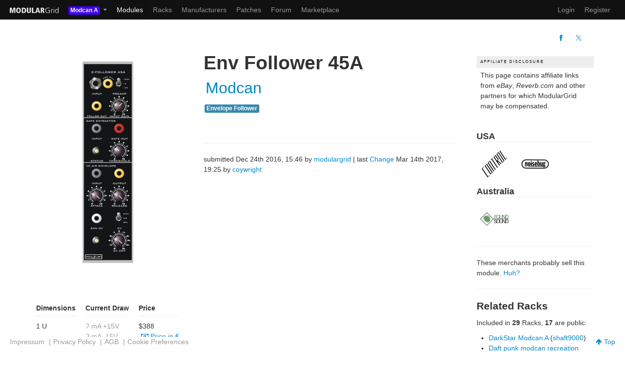

--- FILE ---
content_type: text/html; charset=UTF-8
request_url: https://modulargrid.net/c/modcan-env-follower-45a
body_size: 4916
content:
<!DOCTYPE html>
<html lang="en" >
<head>
	<meta http-equiv="content-type" content="text/html; charset=utf-8">
	<title>Modcan Env Follower 45A - Modcan A Module on ModularGrid</title>
    

    <meta name="viewport" content="width=device-width, initial-scale=1">
    
    
    <!-- Global site tag (gtag.js) - Google Analytics -->

    <script type="text/plain" data-category="analytics" data-service="Google Analytics" async src="https://www.googletagmanager.com/gtag/js?id=UA-35437553-1"></script>
    <script type="text/plain" data-category="analytics" data-service="Google Analytics">
        window.dataLayer = window.dataLayer || [];
        function gtag(){dataLayer.push(arguments);}
        gtag('js', new Date());
        gtag('config', 'UA-35437553-1', { 'anonymize_ip': true });
    </script>

    <link rel="icon" type="image/png" href="/favicon.png" >
    <link rel="canonical" href="https://modulargrid.net/c/modcan-env-follower-45a" >
	<link rel="image_src" href="https://modulargrid.net/img/modcache/10203.f.jpg" />
	<link rel="stylesheet" href="/css/mg.min.css?rel=dcc4a73588" >
<meta name="description" content="Modcan Env Follower 45A - Modcan A Module - "><meta name="keywords" content="Modcan Env Follower 45A">
	<link rel="stylesheet" href="/css/print.min.css"  media="print">
<meta property="fb:app_id" content="169866843137062" />
<meta property="og:title" content="Modcan Env Follower 45A" />
<meta property="og:type" content="product" />
<meta property="og:image" content="https://modulargrid.net/img/modcache/10203.f.jpg" />
<meta property="og:image:alt" content="Modcan Env Follower 45A - Modcan A Module" />
<meta property="og:url" content="https://modulargrid.net/c/modcan-env-follower-45a" />
<meta property="og:site_name" content="ModularGrid" />
<meta property="og:description" content="Modcan Env Follower 45A - Modcan A Module - " />
<script type="application/ld+json">{
    "@context": "https://schema.org/",
    "@type": "Thing",
    "name": "Modcan Env Follower 45A",
    "image": "https://modulargrid.net/img/modcache/10203.f.jpg",
    "description": "",
    "twitter:card": "summary_large_image",
    "twitter:site": "@modulargridNET"
}</script></head>
<body class="universe-c modules modules-view">

    <script type="module" src="/js/cookieconsent-config.js?rel=3f5a6a680e"></script>

    <div class="no-print">
		<div class="navbar navbar-inverse" id="navbar-top">
	      <div class="navbar-inner">
	      	<a href="/c/modules/home" class="brand" title="Home"><img src="/img/static/modgrid_light.svg" class="logo" style="width: 100px" alt=""></a><ul class="nav">
	<li class="dropdown">
	  <a href="#" class="dropdown-toggle dropdown-label" data-toggle="dropdown">
		<span class="label label-c">Modcan A</span>	    <b class="caret"></b>
	  </a>
	  <ul class="dropdown-menu">
	  	<li><a href="/e/modules/view">Eurorack</a></li><li><a href="/u/modules/view">Buchla</a></li><li><a href="/f/modules/view">Frac</a></li><li><a href="/m/modules/view">MOTM</a></li><li><a href="/d/modules/view">MU</a></li><li><a href="/s/modules/view">Serge</a></li><li><a href="/a/modules/view">500 Series</a></li><li><a href="/t/modules/view">AE Modular</a></li><li><a href="/p/modules/view">Pedals</a></li>	  </ul>
	</li>
</ul>	        <div>
	          <a class="btn btn-navbar" data-toggle="collapse" data-target=".nav-collapse">
	            <span class="icon-bar"></span>
	            <span class="icon-bar"></span>
	            <span class="icon-bar"></span>
	          </a>
            <ul class="nav">
	<li class="active"><a href="/c/modules/browser" title="Modules">Modules</a></li>
	<li class="hidden-phone"><a href="/c/racks" title="Racks">Racks</a></li>
	<li class="hidden-phone"><a href="/c/vendors" title="Manufacturers">Manufacturers</a></li>
    	<li class="hidden-phone"><a href="/c/patches" title="Patches">Patches</a></li>
    		<li ><a href="/c/forum/forums/index" title="Forum">Forum</a></li>
	<li ><a href="/c/offers" title="Marketplace">Marketplace</a></li>
</ul>

<div class="nav-collapse">
  <ul class="nav pull-right">
    <li class="visible-phone"><a href="/c/racks" title="Racks">Racks</a></li>
    <li class="visible-phone"><a href="/c/vendors" title="Vendors">Manufacturers</a></li>
            <li class="visible-phone"><a href="/c/patches" title="Patches">Patches</a></li>
    
	
	<li><a href="/c/users/login" title="Log In" rel="nofollow">Login</a></li>
	<li><a href="/c/users/add" title="Sign me up!" rel="nofollow">Register</a></li>

		<li class="hidden"><a href="/obedientremote.php">Index</a></li>
  </ul>
</div>

	        </div>
	      </div>
	    </div>

		<noscript>
			<div class="alert alert-error">
				You <strong>have to</strong> enable Javascript to do any fancy stuff on this site!
			</div>
		</noscript>
	</div>
    
	<div class="container-fluid " id="content-wrapper">
        		<div class="modules-view">
    <div class="subnav">
        <div class="main-tools-menu">
            <ul class="nav nav-pills">
                            </ul>
        </div>
        <div class="right-menu">
            <div class="share-menu">
                <ul class="nav nav-pills">
                    <li><a href="https://www.facebook.com/sharer/sharer.php?u=https%3A%2F%2Fmodulargrid.net%2Fc%2Fmodcan-env-follower-45a" rel="noopener" target="_blank" title="Share on Facebook"><i class="icon-facebook"></i></a></li>
                    <li><a href="https://twitter.com/intent/tweet?url=https%3A%2F%2Fmodulargrid.net%2Fc%2Fmodcan-env-follower-45a&hashtags=ModularGrid%2CModcan+A&text=Modcan+Env+Follower+45A" rel="noopener" target="_blank" title="Share on Twitter"><i class="icon-twitter"></i></a></li>
                </ul>
            </div>
            <div class="prev-next-btns">
                            </div>
        </div>
    </div>
    <div class="grid-container">
        <div class="g-image">
            <div class="grid-col" id="module-details-wrapper" data-module-id="10203">
                <a href="/img/modcache/10203.f.jpg" data-lightbox="module10203" title="Env Follower 45A" class="centered-module">
              <img src="/img/imagecache/104x413_10203.jpg" alt="Modcan A Module Env Follower 45A from Modcan" class="img-skyscrape" width="104" height="413" srcset="/img/imagecache/150x598_10203.jpg 2x">              </a>
                <div class="btn-toolbar">


                    
                                    </div>
                            </div>
            <div>
                <div class="box-specs">
                    <div>
                        <dl>
                            <dt>Dimensions</dt>
                            <dd>1 U</dd>                        </dl>
                                            </div>

                    
                                                <div>
                            <dl>
                                <dt>Current&nbsp;Draw</dt>
                                <dd class="muted"><em>?</em> mA +15V</dd><dd class="muted"><em>?</em> mA -15V</dd>                            </dl>
                        </div>
                        
                    
                    <div>
                        <dl>
                            <dt>Price</dt>
                            <dd>
                                <span class="price"><span class="currency">$388</span></span><a href="/c/users/change_price_display/eur" title="Display prices in €" rel="nofollow" class="lnk-display-currency"><i class="icon-money"> </i>Price in €</a>                            </dd>
                        </dl>
                    </div>
                    <div class="subspec">
                        <p class="muted">No info about availability.</p>                    </div>
                </div>
            </div>


            
        </div>
        <div class="g-headr">
            <div class="module-view-header">
                <h1>Env Follower 45A</h1>
                <div class="sub-header">
                    <h2><a href="/c/modules/browser/vendor:57"><span><span class="vendor-name">Modcan</span></span></a></h2>
                                    </div>
                <div class="module-tags">
                                        <a href="/c/modules/browser?SearchFunction=28&amp;order=tag&amp;direction=asc" rel="nofollow"><span class="label label-info">Envelope Follower</span></a>                </div>
            </div>
        </div>
        <div class="g-descr">
            <div id="module-details">
                <p class="lead wrap"></p>
            </div>

            <hr>
                                    

            submitted Dec 24th 2016, 15:46 by <a href="/c/users/view/39992">modulargrid</a> | last <a href="/c/versions/view/36833">Change</a> Mar 14th 2017, 19:25 by <a href="/c/users/view/118348">coywright</a>        </div>
        
        <div class="g-mrkpl">
            <section id="sec-module-market">
                <div class="page-header">
                    <div class="">
                        <h2>Marketplace <small>sell and buy used modules</small></h2>
                                            </div>
                </div>
                <div id="offers" class="prel table-responsive">
                                    </div>
                <div class="clear">
                                                        </div>
            </section>
        </div>
        <div class="g-youtb">
            <section>
                <div id="block-youtube" style="display:none">
                    <div class="page-header">
                        <h2>YouTube <small>unfiltered search results for Env Follower 45A</small></h2>
                    </div>
                    <div class="isotube">
                        <canvas width="27" height="27" id="indicator" style="display: none;"></canvas>
                        <div class="isotube-container" id="isotube-result"></div>
                    </div>
                </div>
            </section>
        </div>
        <div class="g-revrb">
                                            </div>
        <div class="g-ebayy">
                        <section id="sec-ebay" class="hidden">
                <div class="page-header">
                    <div class="flexed-head">
                        <h2>Right Now on eBay</h2><a href="https://www.ebay.com" title="eBay website" rel="noopener" target="_blank"><img src="/img/static/ebay/Right%20Now%20108x45%402x.png" width="108" alt=""></a>
                    </div>
                </div>
                <div class="ebay-section">
                    <div id="ebay-results" class="at-items"></div>
                </div>
            </section>
                    </div>
        <div class="g-cmnts">
            <div id="related-discussions" class="prel">
	<div class="page-header">
		<div class="row">
			<div class="span12">
				<h2>Comments</h2>
			</div>
			<div class="span12">
				<a href="/c/forum/threads/index/query:Env%2BFollower%2B45A"><i class="icon icon-list"></i> Search for <em>Env Follower 45A</em> in Forum</a>			</div>
		</div>
	</div>
<a href="/c/forum/threads/add/about:module/about_id:10203/name:Env%2BFollower%2B45A" class="btn btn-primary">Post in a new Thread</a></div>
        </div>
        <div class="g-aside">
            <div class="ad-box pt pb">
                <header>Affiliate Disclosure</header>
                <div class="ad-text">This page contains affiliate links from <em>eBay</em>, <em>Reverb.com</em> and other partners for which ModularGrid may be compensated.</div>
            </div>
            <div class="box-buy-online">
		<h4>USA</h4><div class="logo-grid"><a href="/e/clicks/add/2/10203" title="Go to Control" target="_blank" rel="nofollow"><img src="/img/imagecache/70x70_2.png" class="img-recom img-landscape" alt="Control" width="70" height="70" srcset="/img/imagecache/140x140_2.png 2x"></a><a href="/e/clicks/add/54/10203" title="Go to Noisebug" target="_blank" rel="nofollow"><img src="/img/imagecache/70x70_54.png" class="img-recom img-landscape" alt="Noisebug" width="70" height="70" srcset="/img/imagecache/140x140_54.png 2x"></a></div><h4>Australia</h4><div class="logo-grid"><a href="/e/clicks/add/42/10203" title="Go to Found Sound" target="_blank" rel="nofollow"><img src="/img/imagecache/70x70_42.png" class="img-recom img-landscape" alt="Found Sound" width="70" height="70" srcset="/img/imagecache/140x140_42.png 2x"></a></div></div>
<hr>
<p>These merchants probably sell this module. <a href="#" class="lnk-help" data-toggle="popover" data-original-title="About the merchant logos" data-content="Merchants configure themself on which module page their logo appears. For convenience reasons they can just subscribe to certain manufacturers. So there is <strong>no guarantee</strong> that they have the module currently <strong>in stock</strong>, but it is worth a shot to check it out.">Huh?</a></p>
<hr>
            <div id="related-racks" class="prel">
                <h3>Related Racks</h3>
<p>Included in <strong>29</strong> Racks, <strong>17</strong> are public:</p>
<ul>
<li><a href="/c/racks/view/2942739">DarkStar Modcan A</a> (<a href="/c/users/view/251793">shaft9000</a>)</li><li><a href="/c/racks/view/2787052">Daft punk modcan recreation (copied from icjburke)</a> (<a href="/c/users/view/246153">Novice</a>)</li><li><a href="/c/racks/view/2414384">A</a> (<a href="/c/users/view/125512">Plattform</a>)</li><li><a href="/c/racks/view/2098735">My wintry Modcan A</a> (<a href="/c/users/view/221282">mtristan_23</a>)</li><li><a href="/c/racks/view/2007039">BarryM Modcan A 1 (Unfinished)</a> (<a href="/c/users/view/74728">Logicpro1</a>)</li><li><a href="/c/racks/view/1744931">Modcan 28x4 - 1</a> (<a href="/c/users/view/143271">renierra</a>)</li><li><a href="/c/racks/view/1661548">The Modcan A (copy)</a> (<a href="/c/users/view/17004">hydrophilos</a>)</li><li><a href="/c/racks/view/1501050">My candied Modcan A</a> (<a href="/c/users/view/122313">zer0tech</a>)</li><li><a href="/c/racks/view/1051129">My gruffish Modcan A</a> (<a href="/c/users/view/140525">eolithmusic</a>)</li><li><a href="/c/racks/view/698930">Modcan A</a> (<a href="/c/users/view/102804">Ulven</a>)</li><li><a href="/c/racks/view/631019">Drew Neumann&#039;s Modcan A</a> (<a href="/c/users/view/125512">Plattform</a>)</li><li><a href="/c/racks/view/620800">Daft Punk&#039;s Random Access Memories Modcan A System</a> (<a href="/c/users/view/125512">Plattform</a>)</li><li><a href="/c/racks/view/546903">Modcan A</a> (<a href="/c/users/view/102389">dwp2659</a>)</li><li><a href="/c/racks/view/459934">Daft Punk Tron System</a> (<a href="/c/users/view/127295">wiggler127295</a>)</li><li><a href="/c/racks/view/438889">Daft punk modcan recreation</a> (<a href="/c/users/view/87624">icjburke</a>)</li></ul>
<div class="paging">
<span class="current">1</span><span><a href="/c/related_racks/get_related_racks/10203/page:2/sort:RelatedRack.id/direction:DESC">2</a></span><span class="next"><a href="/c/related_racks/get_related_racks/10203/page:2/sort:RelatedRack.id/direction:DESC" rel="next"> &gt;</a></span></div>
            </div>


            
        </div>
    </div>
</div>
<script type="application/json" data-mg-json="settings">
{"thing":"Module","ytApiKey":"AIzaSyCpN5705eUyCS4E6mUV1KOcqgEWXkVHK70","ytSearchterm":"Modcan+A+Modcan+Env+Follower+45A","countryIsoCode":"US","ratyIsEnabled":false,"ratyUserVote":false,"ebaySearchterm":"Modcan%20Env%20Follower%2045A","threadId":false}
</script>
<div id="addObj" data-controller="modules" data-action="view"></div>
    </div>
    <div class="footer-static">
    <div class="footer">
    <div class="container no-print">
        <div class="list-wrapper">
            <div>
                <ul id="ul-nav-service">
                    <li ><a href="/c/pages/imprint" title="Imprint" rel="nofollow">Impressum</a> | </li>
                    <li ><a href="/c/pages/privacy" title="Privacy" rel="nofollow">Privacy Policy</a> | </li>
                    <li ><a href="/c/pages/agb" title="AGB" rel="nofollow">AGB</a> | </li>
                    <li><a id="lnk-cookie-pref" data-cc="show-preferencesModal" href="#">Cookie Preferences</a></li>
                </ul>
            </div>
            <div>
                <a id="lnk-top" href="#"><i class="icon-arrow-up"></i> Top</a>
            </div>
        </div>
    </div>
</div>

    </div>

	<div class="modal hide fade" id="myModal">
	<div class="modal-header">
		<button type="button" class="close" data-dismiss="modal">×</button>
		<h2 id="alert-modal-header-text" class="modal-header-text">Something does not work as expected ...</h2>
	</div>
	<div class="modal-body">
		<p id="modal-body-text"></p>
	</div>
	<div class="modal-footer">
		<a href="#" class="btn" data-dismiss="modal">Close</a>
	</div>
</div>
    <script type="application/json" data-mg-json="base-config">
    {"domain":"https:\/\/modulargrid.net","webroot":"\/","currency":"usd","format":{"id":"c","name":"Modcan A","cellWidth":65,"defaultHP":7,"minHP":6,"volt":15,"has5V":0,"displayPowerSpecs":1,"ratingThreshold":1,"widthLabel":{"short":"U","long":"Units"}},"is_anonymous":null}    </script>
    <script src="https://ajax.googleapis.com/ajax/libs/jquery/2.2.4/jquery.min.js"></script>
    <script
      src="https://browser.sentry-cdn.com/9.34.0/bundle.tracing.min.js"
      integrity="sha384-cRQDJUZkpn4UvmWYrVsTWGTyulY9B4H5Tp2s75ZVjkIAuu1TIxzabF3TiyubOsQ8"
      crossorigin="anonymous"
    ></script>

    
	<script src="/js/modulargrid.min.js?rel=bd22a9c07b"></script>
</body>
</html>


--- FILE ---
content_type: text/javascript; charset=UTF-8
request_url: https://www.googleapis.com/youtube/v3/search?q=Modcan+A+Modcan+Env+Follower+45A&key=AIzaSyCpN5705eUyCS4E6mUV1KOcqgEWXkVHK70&part=id,snippet&maxResults=12&type=video&videoEmbeddable=true&callback=jQuery22405988689007124963_1768840605068&_=1768840605069
body_size: -19
content:
// API callback
jQuery22405988689007124963_1768840605068({
  "kind": "youtube#searchListResponse",
  "etag": "UBAOiXjvY0CZ7Ub9tJDO9bUtsU8",
  "regionCode": "US",
  "pageInfo": {
    "totalResults": 0,
    "resultsPerPage": 0
  },
  "items": []
}
);